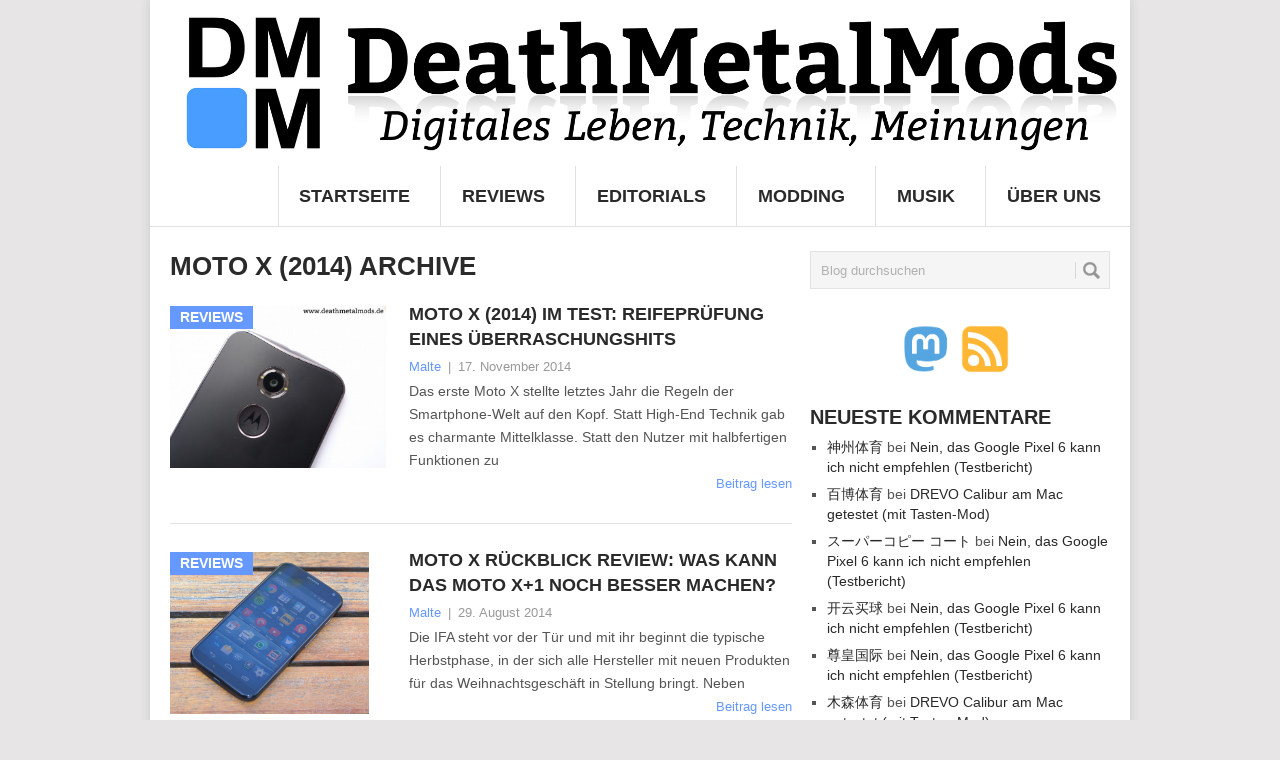

--- FILE ---
content_type: text/html; charset=UTF-8
request_url: https://www.deathmetalmods.de/tag/moto-x-2014/
body_size: 9031
content:
<!DOCTYPE html>
<html class="no-js" lang="de">
<head>
	<meta charset="UTF-8">
	<!-- Always force latest IE rendering engine (even in intranet) & Chrome Frame -->
	<!--[if IE ]>
	<meta http-equiv="X-UA-Compatible" content="IE=edge,chrome=1">
	<![endif]-->
	<link rel="profile" href="http://gmpg.org/xfn/11" />
		<link rel="icon" href="https://www.deathmetalmods.de/wp-content/uploads/2017/06/DMMFaviconNEU.jpg" type="image/x-icon" />
<!--iOS/android/handheld specific -->
<link rel="apple-touch-icon" href="https://www.deathmetalmods.de/wp-content/themes/point/apple-touch-icon.png" />
<meta name="viewport" content="width=device-width, initial-scale=1, maximum-scale=1">
<meta name="apple-mobile-web-app-capable" content="yes">
<meta name="apple-mobile-web-app-status-bar-style" content="black">
	<link rel="pingback" href="https://www.deathmetalmods.de/xmlrpc.php" />
	<title>Moto X (2014) &#8211; DeathMetalMods</title>
<meta name='robots' content='max-image-preview:large' />
<link rel="alternate" type="application/rss+xml" title="DeathMetalMods &raquo; Feed" href="https://www.deathmetalmods.de/feed/" />
<link rel="alternate" type="application/rss+xml" title="DeathMetalMods &raquo; Kommentar-Feed" href="https://www.deathmetalmods.de/comments/feed/" />
<link rel="alternate" type="application/rss+xml" title="DeathMetalMods &raquo; Moto X (2014) Schlagwort-Feed" href="https://www.deathmetalmods.de/tag/moto-x-2014/feed/" />
<script type="text/javascript">
/* <![CDATA[ */
window._wpemojiSettings = {"baseUrl":"https:\/\/s.w.org\/images\/core\/emoji\/15.0.3\/72x72\/","ext":".png","svgUrl":"https:\/\/s.w.org\/images\/core\/emoji\/15.0.3\/svg\/","svgExt":".svg","source":{"concatemoji":"https:\/\/www.deathmetalmods.de\/wp-includes\/js\/wp-emoji-release.min.js?ver=6.5.7"}};
/*! This file is auto-generated */
!function(i,n){var o,s,e;function c(e){try{var t={supportTests:e,timestamp:(new Date).valueOf()};sessionStorage.setItem(o,JSON.stringify(t))}catch(e){}}function p(e,t,n){e.clearRect(0,0,e.canvas.width,e.canvas.height),e.fillText(t,0,0);var t=new Uint32Array(e.getImageData(0,0,e.canvas.width,e.canvas.height).data),r=(e.clearRect(0,0,e.canvas.width,e.canvas.height),e.fillText(n,0,0),new Uint32Array(e.getImageData(0,0,e.canvas.width,e.canvas.height).data));return t.every(function(e,t){return e===r[t]})}function u(e,t,n){switch(t){case"flag":return n(e,"\ud83c\udff3\ufe0f\u200d\u26a7\ufe0f","\ud83c\udff3\ufe0f\u200b\u26a7\ufe0f")?!1:!n(e,"\ud83c\uddfa\ud83c\uddf3","\ud83c\uddfa\u200b\ud83c\uddf3")&&!n(e,"\ud83c\udff4\udb40\udc67\udb40\udc62\udb40\udc65\udb40\udc6e\udb40\udc67\udb40\udc7f","\ud83c\udff4\u200b\udb40\udc67\u200b\udb40\udc62\u200b\udb40\udc65\u200b\udb40\udc6e\u200b\udb40\udc67\u200b\udb40\udc7f");case"emoji":return!n(e,"\ud83d\udc26\u200d\u2b1b","\ud83d\udc26\u200b\u2b1b")}return!1}function f(e,t,n){var r="undefined"!=typeof WorkerGlobalScope&&self instanceof WorkerGlobalScope?new OffscreenCanvas(300,150):i.createElement("canvas"),a=r.getContext("2d",{willReadFrequently:!0}),o=(a.textBaseline="top",a.font="600 32px Arial",{});return e.forEach(function(e){o[e]=t(a,e,n)}),o}function t(e){var t=i.createElement("script");t.src=e,t.defer=!0,i.head.appendChild(t)}"undefined"!=typeof Promise&&(o="wpEmojiSettingsSupports",s=["flag","emoji"],n.supports={everything:!0,everythingExceptFlag:!0},e=new Promise(function(e){i.addEventListener("DOMContentLoaded",e,{once:!0})}),new Promise(function(t){var n=function(){try{var e=JSON.parse(sessionStorage.getItem(o));if("object"==typeof e&&"number"==typeof e.timestamp&&(new Date).valueOf()<e.timestamp+604800&&"object"==typeof e.supportTests)return e.supportTests}catch(e){}return null}();if(!n){if("undefined"!=typeof Worker&&"undefined"!=typeof OffscreenCanvas&&"undefined"!=typeof URL&&URL.createObjectURL&&"undefined"!=typeof Blob)try{var e="postMessage("+f.toString()+"("+[JSON.stringify(s),u.toString(),p.toString()].join(",")+"));",r=new Blob([e],{type:"text/javascript"}),a=new Worker(URL.createObjectURL(r),{name:"wpTestEmojiSupports"});return void(a.onmessage=function(e){c(n=e.data),a.terminate(),t(n)})}catch(e){}c(n=f(s,u,p))}t(n)}).then(function(e){for(var t in e)n.supports[t]=e[t],n.supports.everything=n.supports.everything&&n.supports[t],"flag"!==t&&(n.supports.everythingExceptFlag=n.supports.everythingExceptFlag&&n.supports[t]);n.supports.everythingExceptFlag=n.supports.everythingExceptFlag&&!n.supports.flag,n.DOMReady=!1,n.readyCallback=function(){n.DOMReady=!0}}).then(function(){return e}).then(function(){var e;n.supports.everything||(n.readyCallback(),(e=n.source||{}).concatemoji?t(e.concatemoji):e.wpemoji&&e.twemoji&&(t(e.twemoji),t(e.wpemoji)))}))}((window,document),window._wpemojiSettings);
/* ]]> */
</script>
<style id='wp-emoji-styles-inline-css' type='text/css'>

	img.wp-smiley, img.emoji {
		display: inline !important;
		border: none !important;
		box-shadow: none !important;
		height: 1em !important;
		width: 1em !important;
		margin: 0 0.07em !important;
		vertical-align: -0.1em !important;
		background: none !important;
		padding: 0 !important;
	}
</style>
<link rel='stylesheet' id='wp-block-library-css' href='https://www.deathmetalmods.de/wp-includes/css/dist/block-library/style.min.css?ver=6.5.7' type='text/css' media='all' />
<style id='classic-theme-styles-inline-css' type='text/css'>
/*! This file is auto-generated */
.wp-block-button__link{color:#fff;background-color:#32373c;border-radius:9999px;box-shadow:none;text-decoration:none;padding:calc(.667em + 2px) calc(1.333em + 2px);font-size:1.125em}.wp-block-file__button{background:#32373c;color:#fff;text-decoration:none}
</style>
<style id='global-styles-inline-css' type='text/css'>
body{--wp--preset--color--black: #000000;--wp--preset--color--cyan-bluish-gray: #abb8c3;--wp--preset--color--white: #ffffff;--wp--preset--color--pale-pink: #f78da7;--wp--preset--color--vivid-red: #cf2e2e;--wp--preset--color--luminous-vivid-orange: #ff6900;--wp--preset--color--luminous-vivid-amber: #fcb900;--wp--preset--color--light-green-cyan: #7bdcb5;--wp--preset--color--vivid-green-cyan: #00d084;--wp--preset--color--pale-cyan-blue: #8ed1fc;--wp--preset--color--vivid-cyan-blue: #0693e3;--wp--preset--color--vivid-purple: #9b51e0;--wp--preset--gradient--vivid-cyan-blue-to-vivid-purple: linear-gradient(135deg,rgba(6,147,227,1) 0%,rgb(155,81,224) 100%);--wp--preset--gradient--light-green-cyan-to-vivid-green-cyan: linear-gradient(135deg,rgb(122,220,180) 0%,rgb(0,208,130) 100%);--wp--preset--gradient--luminous-vivid-amber-to-luminous-vivid-orange: linear-gradient(135deg,rgba(252,185,0,1) 0%,rgba(255,105,0,1) 100%);--wp--preset--gradient--luminous-vivid-orange-to-vivid-red: linear-gradient(135deg,rgba(255,105,0,1) 0%,rgb(207,46,46) 100%);--wp--preset--gradient--very-light-gray-to-cyan-bluish-gray: linear-gradient(135deg,rgb(238,238,238) 0%,rgb(169,184,195) 100%);--wp--preset--gradient--cool-to-warm-spectrum: linear-gradient(135deg,rgb(74,234,220) 0%,rgb(151,120,209) 20%,rgb(207,42,186) 40%,rgb(238,44,130) 60%,rgb(251,105,98) 80%,rgb(254,248,76) 100%);--wp--preset--gradient--blush-light-purple: linear-gradient(135deg,rgb(255,206,236) 0%,rgb(152,150,240) 100%);--wp--preset--gradient--blush-bordeaux: linear-gradient(135deg,rgb(254,205,165) 0%,rgb(254,45,45) 50%,rgb(107,0,62) 100%);--wp--preset--gradient--luminous-dusk: linear-gradient(135deg,rgb(255,203,112) 0%,rgb(199,81,192) 50%,rgb(65,88,208) 100%);--wp--preset--gradient--pale-ocean: linear-gradient(135deg,rgb(255,245,203) 0%,rgb(182,227,212) 50%,rgb(51,167,181) 100%);--wp--preset--gradient--electric-grass: linear-gradient(135deg,rgb(202,248,128) 0%,rgb(113,206,126) 100%);--wp--preset--gradient--midnight: linear-gradient(135deg,rgb(2,3,129) 0%,rgb(40,116,252) 100%);--wp--preset--font-size--small: 13px;--wp--preset--font-size--medium: 20px;--wp--preset--font-size--large: 36px;--wp--preset--font-size--x-large: 42px;--wp--preset--spacing--20: 0.44rem;--wp--preset--spacing--30: 0.67rem;--wp--preset--spacing--40: 1rem;--wp--preset--spacing--50: 1.5rem;--wp--preset--spacing--60: 2.25rem;--wp--preset--spacing--70: 3.38rem;--wp--preset--spacing--80: 5.06rem;--wp--preset--shadow--natural: 6px 6px 9px rgba(0, 0, 0, 0.2);--wp--preset--shadow--deep: 12px 12px 50px rgba(0, 0, 0, 0.4);--wp--preset--shadow--sharp: 6px 6px 0px rgba(0, 0, 0, 0.2);--wp--preset--shadow--outlined: 6px 6px 0px -3px rgba(255, 255, 255, 1), 6px 6px rgba(0, 0, 0, 1);--wp--preset--shadow--crisp: 6px 6px 0px rgba(0, 0, 0, 1);}:where(.is-layout-flex){gap: 0.5em;}:where(.is-layout-grid){gap: 0.5em;}body .is-layout-flex{display: flex;}body .is-layout-flex{flex-wrap: wrap;align-items: center;}body .is-layout-flex > *{margin: 0;}body .is-layout-grid{display: grid;}body .is-layout-grid > *{margin: 0;}:where(.wp-block-columns.is-layout-flex){gap: 2em;}:where(.wp-block-columns.is-layout-grid){gap: 2em;}:where(.wp-block-post-template.is-layout-flex){gap: 1.25em;}:where(.wp-block-post-template.is-layout-grid){gap: 1.25em;}.has-black-color{color: var(--wp--preset--color--black) !important;}.has-cyan-bluish-gray-color{color: var(--wp--preset--color--cyan-bluish-gray) !important;}.has-white-color{color: var(--wp--preset--color--white) !important;}.has-pale-pink-color{color: var(--wp--preset--color--pale-pink) !important;}.has-vivid-red-color{color: var(--wp--preset--color--vivid-red) !important;}.has-luminous-vivid-orange-color{color: var(--wp--preset--color--luminous-vivid-orange) !important;}.has-luminous-vivid-amber-color{color: var(--wp--preset--color--luminous-vivid-amber) !important;}.has-light-green-cyan-color{color: var(--wp--preset--color--light-green-cyan) !important;}.has-vivid-green-cyan-color{color: var(--wp--preset--color--vivid-green-cyan) !important;}.has-pale-cyan-blue-color{color: var(--wp--preset--color--pale-cyan-blue) !important;}.has-vivid-cyan-blue-color{color: var(--wp--preset--color--vivid-cyan-blue) !important;}.has-vivid-purple-color{color: var(--wp--preset--color--vivid-purple) !important;}.has-black-background-color{background-color: var(--wp--preset--color--black) !important;}.has-cyan-bluish-gray-background-color{background-color: var(--wp--preset--color--cyan-bluish-gray) !important;}.has-white-background-color{background-color: var(--wp--preset--color--white) !important;}.has-pale-pink-background-color{background-color: var(--wp--preset--color--pale-pink) !important;}.has-vivid-red-background-color{background-color: var(--wp--preset--color--vivid-red) !important;}.has-luminous-vivid-orange-background-color{background-color: var(--wp--preset--color--luminous-vivid-orange) !important;}.has-luminous-vivid-amber-background-color{background-color: var(--wp--preset--color--luminous-vivid-amber) !important;}.has-light-green-cyan-background-color{background-color: var(--wp--preset--color--light-green-cyan) !important;}.has-vivid-green-cyan-background-color{background-color: var(--wp--preset--color--vivid-green-cyan) !important;}.has-pale-cyan-blue-background-color{background-color: var(--wp--preset--color--pale-cyan-blue) !important;}.has-vivid-cyan-blue-background-color{background-color: var(--wp--preset--color--vivid-cyan-blue) !important;}.has-vivid-purple-background-color{background-color: var(--wp--preset--color--vivid-purple) !important;}.has-black-border-color{border-color: var(--wp--preset--color--black) !important;}.has-cyan-bluish-gray-border-color{border-color: var(--wp--preset--color--cyan-bluish-gray) !important;}.has-white-border-color{border-color: var(--wp--preset--color--white) !important;}.has-pale-pink-border-color{border-color: var(--wp--preset--color--pale-pink) !important;}.has-vivid-red-border-color{border-color: var(--wp--preset--color--vivid-red) !important;}.has-luminous-vivid-orange-border-color{border-color: var(--wp--preset--color--luminous-vivid-orange) !important;}.has-luminous-vivid-amber-border-color{border-color: var(--wp--preset--color--luminous-vivid-amber) !important;}.has-light-green-cyan-border-color{border-color: var(--wp--preset--color--light-green-cyan) !important;}.has-vivid-green-cyan-border-color{border-color: var(--wp--preset--color--vivid-green-cyan) !important;}.has-pale-cyan-blue-border-color{border-color: var(--wp--preset--color--pale-cyan-blue) !important;}.has-vivid-cyan-blue-border-color{border-color: var(--wp--preset--color--vivid-cyan-blue) !important;}.has-vivid-purple-border-color{border-color: var(--wp--preset--color--vivid-purple) !important;}.has-vivid-cyan-blue-to-vivid-purple-gradient-background{background: var(--wp--preset--gradient--vivid-cyan-blue-to-vivid-purple) !important;}.has-light-green-cyan-to-vivid-green-cyan-gradient-background{background: var(--wp--preset--gradient--light-green-cyan-to-vivid-green-cyan) !important;}.has-luminous-vivid-amber-to-luminous-vivid-orange-gradient-background{background: var(--wp--preset--gradient--luminous-vivid-amber-to-luminous-vivid-orange) !important;}.has-luminous-vivid-orange-to-vivid-red-gradient-background{background: var(--wp--preset--gradient--luminous-vivid-orange-to-vivid-red) !important;}.has-very-light-gray-to-cyan-bluish-gray-gradient-background{background: var(--wp--preset--gradient--very-light-gray-to-cyan-bluish-gray) !important;}.has-cool-to-warm-spectrum-gradient-background{background: var(--wp--preset--gradient--cool-to-warm-spectrum) !important;}.has-blush-light-purple-gradient-background{background: var(--wp--preset--gradient--blush-light-purple) !important;}.has-blush-bordeaux-gradient-background{background: var(--wp--preset--gradient--blush-bordeaux) !important;}.has-luminous-dusk-gradient-background{background: var(--wp--preset--gradient--luminous-dusk) !important;}.has-pale-ocean-gradient-background{background: var(--wp--preset--gradient--pale-ocean) !important;}.has-electric-grass-gradient-background{background: var(--wp--preset--gradient--electric-grass) !important;}.has-midnight-gradient-background{background: var(--wp--preset--gradient--midnight) !important;}.has-small-font-size{font-size: var(--wp--preset--font-size--small) !important;}.has-medium-font-size{font-size: var(--wp--preset--font-size--medium) !important;}.has-large-font-size{font-size: var(--wp--preset--font-size--large) !important;}.has-x-large-font-size{font-size: var(--wp--preset--font-size--x-large) !important;}
.wp-block-navigation a:where(:not(.wp-element-button)){color: inherit;}
:where(.wp-block-post-template.is-layout-flex){gap: 1.25em;}:where(.wp-block-post-template.is-layout-grid){gap: 1.25em;}
:where(.wp-block-columns.is-layout-flex){gap: 2em;}:where(.wp-block-columns.is-layout-grid){gap: 2em;}
.wp-block-pullquote{font-size: 1.5em;line-height: 1.6;}
</style>
<link rel='stylesheet' id='social-widget-css' href='https://www.deathmetalmods.de/wp-content/plugins/social-media-widget/social_widget.css?ver=6.5.7' type='text/css' media='all' />
<link rel='stylesheet' id='ppress-frontend-css' href='https://www.deathmetalmods.de/wp-content/plugins/wp-user-avatar/assets/css/frontend.min.css?ver=4.15.6' type='text/css' media='all' />
<link rel='stylesheet' id='ppress-flatpickr-css' href='https://www.deathmetalmods.de/wp-content/plugins/wp-user-avatar/assets/flatpickr/flatpickr.min.css?ver=4.15.6' type='text/css' media='all' />
<link rel='stylesheet' id='ppress-select2-css' href='https://www.deathmetalmods.de/wp-content/plugins/wp-user-avatar/assets/select2/select2.min.css?ver=6.5.7' type='text/css' media='all' />
<link rel='stylesheet' id='stylesheet-css' href='https://www.deathmetalmods.de/wp-content/themes/point-child/style.css?ver=6.5.7' type='text/css' media='all' />
<style id='stylesheet-inline-css' type='text/css'>

		body {background-color:#e7e5e6; }
		body {background-image: url();}
		input#author:focus, input#email:focus, input#url:focus, #commentform textarea:focus, .widget .wpt_widget_content #tags-tab-content ul li a { border-color:#6699ff;}
		a:hover, .menu .current-menu-item > a, .menu .current-menu-item, .current-menu-ancestor > a.sf-with-ul, .current-menu-ancestor, footer .textwidget a, .single_post a, #commentform a, .copyrights a:hover, a, footer .widget li a:hover, .menu > li:hover > a, .single_post .post-info a, .post-info a, .readMore a, .reply a, .fn a, .carousel a:hover, .single_post .related-posts a:hover, .sidebar.c-4-12 .textwidget a, footer .textwidget a, .sidebar.c-4-12 a:hover { color:#6699ff; }	
		.nav-previous a, .nav-next a, .header-button, .sub-menu, #commentform input#submit, .tagcloud a, #tabber ul.tabs li a.selected, .featured-cat, .mts-subscribe input[type='submit'], .pagination a, .widget .wpt_widget_content #tags-tab-content ul li a, .latestPost-review-wrapper { background-color:#6699ff; color: #fff; }
		
		blockquote p {
    font-size: 14px;
}
			
</style>
<link rel='stylesheet' id='responsive-css' href='https://www.deathmetalmods.de/wp-content/themes/point/css/responsive.css?ver=6.5.7' type='text/css' media='all' />
<script type="text/javascript" src="https://www.deathmetalmods.de/wp-includes/js/jquery/jquery.min.js?ver=3.7.1" id="jquery-core-js"></script>
<script type="text/javascript" src="https://www.deathmetalmods.de/wp-includes/js/jquery/jquery-migrate.min.js?ver=3.4.1" id="jquery-migrate-js"></script>
<script type="text/javascript" src="https://www.deathmetalmods.de/wp-content/plugins/wp-user-avatar/assets/flatpickr/flatpickr.min.js?ver=4.15.6" id="ppress-flatpickr-js"></script>
<script type="text/javascript" src="https://www.deathmetalmods.de/wp-content/plugins/wp-user-avatar/assets/select2/select2.min.js?ver=4.15.6" id="ppress-select2-js"></script>
<link rel="https://api.w.org/" href="https://www.deathmetalmods.de/wp-json/" /><link rel="alternate" type="application/json" href="https://www.deathmetalmods.de/wp-json/wp/v2/tags/277" /><link rel="EditURI" type="application/rsd+xml" title="RSD" href="https://www.deathmetalmods.de/xmlrpc.php?rsd" />
<meta name="generator" content="WordPress 6.5.7" />
<script type="text/javascript">
	window._wp_rp_static_base_url = 'https://rp.zemanta.com/static/';
	window._wp_rp_wp_ajax_url = "https://www.deathmetalmods.de/wp-admin/admin-ajax.php";
	window._wp_rp_plugin_version = '3.6.1';
	window._wp_rp_post_id = '3274';
	window._wp_rp_num_rel_posts = '4';
	window._wp_rp_thumbnails = true;
	window._wp_rp_post_title = 'Moto+X+%282014%29+im+Test%3A+Reifepr%C3%BCfung+eines+%C3%9Cberraschungshits';
	window._wp_rp_post_tags = ['moto+x', 'motorola', 'android+lollipop', 'moto+x+%282014%29', 'review', 'android', 'reviews', 'es', 'mit', 'motorola', 'aa', 'und', 'da', 'hat', 'den', 'moto', 'usa', 'der', 'app', 'de', 'softwar', 'android'];
</script>
<link rel="stylesheet" href="https://www.deathmetalmods.de/wp-content/plugins/related-posts/static/themes/vertical-m.css?version=3.6.1" />
<style type="text/css">.recentcomments a{display:inline !important;padding:0 !important;margin:0 !important;}</style><style type="text/css">.saboxplugin-wrap{-webkit-box-sizing:border-box;-moz-box-sizing:border-box;-ms-box-sizing:border-box;box-sizing:border-box;border:1px solid #eee;width:100%;clear:both;display:block;overflow:hidden;word-wrap:break-word;position:relative}.saboxplugin-wrap .saboxplugin-gravatar{float:left;padding:0 20px 20px 20px}.saboxplugin-wrap .saboxplugin-gravatar img{max-width:100px;height:auto;border-radius:0;}.saboxplugin-wrap .saboxplugin-authorname{font-size:18px;line-height:1;margin:20px 0 0 20px;display:block}.saboxplugin-wrap .saboxplugin-authorname a{text-decoration:none}.saboxplugin-wrap .saboxplugin-authorname a:focus{outline:0}.saboxplugin-wrap .saboxplugin-desc{display:block;margin:5px 20px}.saboxplugin-wrap .saboxplugin-desc a{text-decoration:underline}.saboxplugin-wrap .saboxplugin-desc p{margin:5px 0 12px}.saboxplugin-wrap .saboxplugin-web{margin:0 20px 15px;text-align:left}.saboxplugin-wrap .sab-web-position{text-align:right}.saboxplugin-wrap .saboxplugin-web a{color:#ccc;text-decoration:none}.saboxplugin-wrap .saboxplugin-socials{position:relative;display:block;background:#fcfcfc;padding:5px;border-top:1px solid #eee}.saboxplugin-wrap .saboxplugin-socials a svg{width:20px;height:20px}.saboxplugin-wrap .saboxplugin-socials a svg .st2{fill:#fff; transform-origin:center center;}.saboxplugin-wrap .saboxplugin-socials a svg .st1{fill:rgba(0,0,0,.3)}.saboxplugin-wrap .saboxplugin-socials a:hover{opacity:.8;-webkit-transition:opacity .4s;-moz-transition:opacity .4s;-o-transition:opacity .4s;transition:opacity .4s;box-shadow:none!important;-webkit-box-shadow:none!important}.saboxplugin-wrap .saboxplugin-socials .saboxplugin-icon-color{box-shadow:none;padding:0;border:0;-webkit-transition:opacity .4s;-moz-transition:opacity .4s;-o-transition:opacity .4s;transition:opacity .4s;display:inline-block;color:#fff;font-size:0;text-decoration:inherit;margin:5px;-webkit-border-radius:0;-moz-border-radius:0;-ms-border-radius:0;-o-border-radius:0;border-radius:0;overflow:hidden}.saboxplugin-wrap .saboxplugin-socials .saboxplugin-icon-grey{text-decoration:inherit;box-shadow:none;position:relative;display:-moz-inline-stack;display:inline-block;vertical-align:middle;zoom:1;margin:10px 5px;color:#444;fill:#444}.clearfix:after,.clearfix:before{content:' ';display:table;line-height:0;clear:both}.ie7 .clearfix{zoom:1}.saboxplugin-socials.sabox-colored .saboxplugin-icon-color .sab-twitch{border-color:#38245c}.saboxplugin-socials.sabox-colored .saboxplugin-icon-color .sab-addthis{border-color:#e91c00}.saboxplugin-socials.sabox-colored .saboxplugin-icon-color .sab-behance{border-color:#003eb0}.saboxplugin-socials.sabox-colored .saboxplugin-icon-color .sab-delicious{border-color:#06c}.saboxplugin-socials.sabox-colored .saboxplugin-icon-color .sab-deviantart{border-color:#036824}.saboxplugin-socials.sabox-colored .saboxplugin-icon-color .sab-digg{border-color:#00327c}.saboxplugin-socials.sabox-colored .saboxplugin-icon-color .sab-dribbble{border-color:#ba1655}.saboxplugin-socials.sabox-colored .saboxplugin-icon-color .sab-facebook{border-color:#1e2e4f}.saboxplugin-socials.sabox-colored .saboxplugin-icon-color .sab-flickr{border-color:#003576}.saboxplugin-socials.sabox-colored .saboxplugin-icon-color .sab-github{border-color:#264874}.saboxplugin-socials.sabox-colored .saboxplugin-icon-color .sab-google{border-color:#0b51c5}.saboxplugin-socials.sabox-colored .saboxplugin-icon-color .sab-googleplus{border-color:#96271a}.saboxplugin-socials.sabox-colored .saboxplugin-icon-color .sab-html5{border-color:#902e13}.saboxplugin-socials.sabox-colored .saboxplugin-icon-color .sab-instagram{border-color:#1630aa}.saboxplugin-socials.sabox-colored .saboxplugin-icon-color .sab-linkedin{border-color:#00344f}.saboxplugin-socials.sabox-colored .saboxplugin-icon-color .sab-pinterest{border-color:#5b040e}.saboxplugin-socials.sabox-colored .saboxplugin-icon-color .sab-reddit{border-color:#992900}.saboxplugin-socials.sabox-colored .saboxplugin-icon-color .sab-rss{border-color:#a43b0a}.saboxplugin-socials.sabox-colored .saboxplugin-icon-color .sab-sharethis{border-color:#5d8420}.saboxplugin-socials.sabox-colored .saboxplugin-icon-color .sab-skype{border-color:#00658a}.saboxplugin-socials.sabox-colored .saboxplugin-icon-color .sab-soundcloud{border-color:#995200}.saboxplugin-socials.sabox-colored .saboxplugin-icon-color .sab-spotify{border-color:#0f612c}.saboxplugin-socials.sabox-colored .saboxplugin-icon-color .sab-stackoverflow{border-color:#a95009}.saboxplugin-socials.sabox-colored .saboxplugin-icon-color .sab-steam{border-color:#006388}.saboxplugin-socials.sabox-colored .saboxplugin-icon-color .sab-user_email{border-color:#b84e05}.saboxplugin-socials.sabox-colored .saboxplugin-icon-color .sab-stumbleUpon{border-color:#9b280e}.saboxplugin-socials.sabox-colored .saboxplugin-icon-color .sab-tumblr{border-color:#10151b}.saboxplugin-socials.sabox-colored .saboxplugin-icon-color .sab-twitter{border-color:#0967a0}.saboxplugin-socials.sabox-colored .saboxplugin-icon-color .sab-vimeo{border-color:#0d7091}.saboxplugin-socials.sabox-colored .saboxplugin-icon-color .sab-windows{border-color:#003f71}.saboxplugin-socials.sabox-colored .saboxplugin-icon-color .sab-whatsapp{border-color:#003f71}.saboxplugin-socials.sabox-colored .saboxplugin-icon-color .sab-wordpress{border-color:#0f3647}.saboxplugin-socials.sabox-colored .saboxplugin-icon-color .sab-yahoo{border-color:#14002d}.saboxplugin-socials.sabox-colored .saboxplugin-icon-color .sab-youtube{border-color:#900}.saboxplugin-socials.sabox-colored .saboxplugin-icon-color .sab-xing{border-color:#000202}.saboxplugin-socials.sabox-colored .saboxplugin-icon-color .sab-mixcloud{border-color:#2475a0}.saboxplugin-socials.sabox-colored .saboxplugin-icon-color .sab-vk{border-color:#243549}.saboxplugin-socials.sabox-colored .saboxplugin-icon-color .sab-medium{border-color:#00452c}.saboxplugin-socials.sabox-colored .saboxplugin-icon-color .sab-quora{border-color:#420e00}.saboxplugin-socials.sabox-colored .saboxplugin-icon-color .sab-meetup{border-color:#9b181c}.saboxplugin-socials.sabox-colored .saboxplugin-icon-color .sab-goodreads{border-color:#000}.saboxplugin-socials.sabox-colored .saboxplugin-icon-color .sab-snapchat{border-color:#999700}.saboxplugin-socials.sabox-colored .saboxplugin-icon-color .sab-500px{border-color:#00557f}.saboxplugin-socials.sabox-colored .saboxplugin-icon-color .sab-mastodont{border-color:#185886}.sabox-plus-item{margin-bottom:20px}@media screen and (max-width:480px){.saboxplugin-wrap{text-align:center}.saboxplugin-wrap .saboxplugin-gravatar{float:none;padding:20px 0;text-align:center;margin:0 auto;display:block}.saboxplugin-wrap .saboxplugin-gravatar img{float:none;display:inline-block;display:-moz-inline-stack;vertical-align:middle;zoom:1}.saboxplugin-wrap .saboxplugin-desc{margin:0 10px 20px;text-align:center}.saboxplugin-wrap .saboxplugin-authorname{text-align:center;margin:10px 0 20px}}body .saboxplugin-authorname a,body .saboxplugin-authorname a:hover{box-shadow:none;-webkit-box-shadow:none}a.sab-profile-edit{font-size:16px!important;line-height:1!important}.sab-edit-settings a,a.sab-profile-edit{color:#0073aa!important;box-shadow:none!important;-webkit-box-shadow:none!important}.sab-edit-settings{margin-right:15px;position:absolute;right:0;z-index:2;bottom:10px;line-height:20px}.sab-edit-settings i{margin-left:5px}.saboxplugin-socials{line-height:1!important}.rtl .saboxplugin-wrap .saboxplugin-gravatar{float:right}.rtl .saboxplugin-wrap .saboxplugin-authorname{display:flex;align-items:center}.rtl .saboxplugin-wrap .saboxplugin-authorname .sab-profile-edit{margin-right:10px}.rtl .sab-edit-settings{right:auto;left:0}img.sab-custom-avatar{max-width:75px;}.saboxplugin-wrap {margin-top:0px; margin-bottom:0px; padding: 0px 0px }.saboxplugin-wrap .saboxplugin-authorname {font-size:18px; line-height:25px;}.saboxplugin-wrap .saboxplugin-desc p, .saboxplugin-wrap .saboxplugin-desc {font-size:14px !important; line-height:21px !important;}.saboxplugin-wrap .saboxplugin-web {font-size:14px;}.saboxplugin-wrap .saboxplugin-socials a svg {width:18px;height:18px;}</style><link rel="icon" href="https://www.deathmetalmods.de/wp-content/uploads/2017/06/cropped-DMMLogoNeu-32x32.jpg" sizes="32x32" />
<link rel="icon" href="https://www.deathmetalmods.de/wp-content/uploads/2017/06/cropped-DMMLogoNeu-192x192.jpg" sizes="192x192" />
<link rel="apple-touch-icon" href="https://www.deathmetalmods.de/wp-content/uploads/2017/06/cropped-DMMLogoNeu-180x180.jpg" />
<meta name="msapplication-TileImage" content="https://www.deathmetalmods.de/wp-content/uploads/2017/06/cropped-DMMLogoNeu-270x270.jpg" />
		<style type="text/css" id="wp-custom-css">
			blockquote {
padding-left: 30px;
background-color: #e7e5e6;
border-top: 0px solid #ccc;
border-bottom: 0px solid #ccc;
}

blockquote cite {
font-size: 12px;
display: block;
margin-top: 5px;
}		</style>
		</head>
<body id ="blog" class="archive tag tag-moto-x-2014 tag-277 main">
	<div class="main-container">
				<header class="main-header">
			<div id="header">
															  <h2 id="logo" class="image-logo">
																<a href="https://www.deathmetalmods.de"><img src="https://www.deathmetalmods.de/wp-content/uploads/2017/06/DMMHeaderPointNEU2.png" alt="DeathMetalMods" width="1869" height="280"></a>
							</h2><!-- END #logo -->
													<div class="secondary-navigation">
					<nav id="navigation" >
													<ul id="menu-top-menue" class="menu"><li id="menu-item-71" class="menu-item menu-item-type-custom menu-item-object-custom menu-item-home"><a href="https://www.deathmetalmods.de/">Startseite<br /><span class="sub"></span></a></li>
<li id="menu-item-76" class="menu-item menu-item-type-taxonomy menu-item-object-category"><a href="https://www.deathmetalmods.de/category/reviews/">Reviews<br /><span class="sub"></span></a></li>
<li id="menu-item-78" class="menu-item menu-item-type-taxonomy menu-item-object-category"><a href="https://www.deathmetalmods.de/category/editorials/">Editorials<br /><span class="sub"></span></a></li>
<li id="menu-item-77" class="menu-item menu-item-type-taxonomy menu-item-object-category"><a href="https://www.deathmetalmods.de/category/worklogs/">Modding<br /><span class="sub"></span></a></li>
<li id="menu-item-1401" class="menu-item menu-item-type-taxonomy menu-item-object-category"><a href="https://www.deathmetalmods.de/category/musik/">Musik<br /><span class="sub"></span></a></li>
<li id="menu-item-79" class="menu-item menu-item-type-post_type menu-item-object-page"><a href="https://www.deathmetalmods.de/ueber-diesen-blog/">Über uns<br /><span class="sub"></span></a></li>
</ul>												<a href="#" id="pull">Menu</a>
					</nav>
				</div>
			</div>
		</header>
									<div id="page" class="home-page">
	<div class="content">
		<div class="article">
			<h1 class="postsby">
				 
					<span>Moto X (2014) Archive</span>
							</h1>	
							<article class="pexcerpt0 post excerpt ">
																		<a href="https://www.deathmetalmods.de/moto-x-2014-im-test-reifepruefung-eines-ueberraschungshits/" title="Moto X (2014) im Test: Reifeprüfung eines Überraschungshits" rel="nofollow" id="featured-thumbnail">
								<div class="featured-thumbnail"><img width="216" height="162" src="https://www.deathmetalmods.de/wp-content/uploads/2014/11/MotoX2014Kamera-1333x10001.jpg" class="attachment-featured size-featured wp-post-image" alt="" title="" decoding="async" srcset="https://www.deathmetalmods.de/wp-content/uploads/2014/11/MotoX2014Kamera-1333x10001.jpg 1333w, https://www.deathmetalmods.de/wp-content/uploads/2014/11/MotoX2014Kamera-1333x10001-800x600.jpg 800w, https://www.deathmetalmods.de/wp-content/uploads/2014/11/MotoX2014Kamera-1333x10001-660x495.jpg 660w" sizes="(max-width: 216px) 100vw, 216px" /></div>								<div class="featured-cat">Reviews</div>
															</a>
																<header>						
						<h2 class="title">
							<a href="https://www.deathmetalmods.de/moto-x-2014-im-test-reifepruefung-eines-ueberraschungshits/" title="Moto X (2014) im Test: Reifeprüfung eines Überraschungshits" rel="bookmark">Moto X (2014) im Test: Reifeprüfung eines Überraschungshits</a>
						</h2>
						<div class="post-info"><span class="theauthor"><a rel="nofollow" href="https://www.deathmetalmods.de/author/malte/" title="Beiträge von Malte" rel="author">Malte</a></span> | <span class="thetime">17. November 2014</span></div>

					</header><!--.header-->
					    					<div class="post-content image-caption-format-1">
                            Das erste Moto X stellte letztes Jahr die Regeln der Smartphone-Welt auf den Kopf. Statt High-End Technik gab es charmante Mittelklasse. Statt den Nutzer mit halbfertigen Funktionen zu    					</div>
					    <span class="readMore"><a href="https://www.deathmetalmods.de/moto-x-2014-im-test-reifepruefung-eines-ueberraschungshits/" title="Moto X (2014) im Test: Reifeprüfung eines Überraschungshits" rel="nofollow">Beitrag lesen</a></span>
				    				</article>
							<article class="pexcerpt1 post excerpt last">
																		<a href="https://www.deathmetalmods.de/moto-x-rueckblick-review-was-kann-das-moto-x1-noch-besser-machen/" title="Moto X Rückblick Review: Was kann das Moto X+1 noch besser machen?" rel="nofollow" id="featured-thumbnail">
								<div class="featured-thumbnail"><img width="199" height="162" src="https://www.deathmetalmods.de/wp-content/uploads/2014/08/MotoXFront2-e1409123552343.jpg" class="attachment-featured size-featured wp-post-image" alt="" title="" decoding="async" srcset="https://www.deathmetalmods.de/wp-content/uploads/2014/08/MotoXFront2-e1409123552343.jpg 3098w, https://www.deathmetalmods.de/wp-content/uploads/2014/08/MotoXFront2-e1409123552343-737x600.jpg 737w, https://www.deathmetalmods.de/wp-content/uploads/2014/08/MotoXFront2-e1409123552343-1228x1000.jpg 1228w, https://www.deathmetalmods.de/wp-content/uploads/2014/08/MotoXFront2-e1409123552343-660x537.jpg 660w" sizes="(max-width: 199px) 100vw, 199px" /></div>								<div class="featured-cat">Reviews</div>
															</a>
																<header>						
						<h2 class="title">
							<a href="https://www.deathmetalmods.de/moto-x-rueckblick-review-was-kann-das-moto-x1-noch-besser-machen/" title="Moto X Rückblick Review: Was kann das Moto X+1 noch besser machen?" rel="bookmark">Moto X Rückblick Review: Was kann das Moto X+1 noch besser machen?</a>
						</h2>
						<div class="post-info"><span class="theauthor"><a rel="nofollow" href="https://www.deathmetalmods.de/author/malte/" title="Beiträge von Malte" rel="author">Malte</a></span> | <span class="thetime">29. August 2014</span></div>

					</header><!--.header-->
					    					<div class="post-content image-caption-format-1">
                            Die IFA steht vor der Tür und mit ihr beginnt die typische Herbstphase, in der sich alle Hersteller mit neuen Produkten für das Weihnachtsgeschäft in Stellung bringt. Neben    					</div>
					    <span class="readMore"><a href="https://www.deathmetalmods.de/moto-x-rueckblick-review-was-kann-das-moto-x1-noch-besser-machen/" title="Moto X Rückblick Review: Was kann das Moto X+1 noch besser machen?" rel="nofollow">Beitrag lesen</a></span>
				    				</article>
				
			<!--Start Pagination-->
							           
						<!--End Pagination-->			
		</div>
		<aside class="sidebar c-4-12">
	<div id="sidebars" class="sidebar">
		<div class="sidebar_list">
			<li id="search-4" class="widget widget-sidebar widget_search"><form method="get" id="searchform" class="search-form" action="https://www.deathmetalmods.de" _lpchecked="1">
	<fieldset>
		<input type="text" name="s" id="s" value="Blog durchsuchen" onblur="if (this.value == '') {this.value = 'Search the site';}" onfocus="if (this.value == 'Search the site') {this.value = '';}" >
		<input id="search-image" class="sbutton" type="submit" style="border:0; vertical-align: top;" value="Search">
	</fieldset>
</form></li><li id="social-widget-5" class="widget widget-sidebar Social_Widget"><div class="socialmedia-buttons smw_center"><a href="https://metalhead.club/@DeathMetalMods" rel="nofollow" target="_blank"><img width="50" height="50" src="https://www.deathmetalmods.de/wp-content/uploads/2017/12/Mastodon2.png" 
				alt=" Mastodon" 
				title=" Mastodon" style="opacity: 0.8; -moz-opacity: 0.8;" class="fade" /></a><a href="https://www.deathmetalmods.de/feed/" rel="nofollow" target="_blank"><img width="50" height="50" src="https://www.deathmetalmods.de/wp-content/uploads/2018/08/RSS.png" 
				alt=" RSS" 
				title=" RSS" style="opacity: 0.8; -moz-opacity: 0.8;" class="fade" /></a></div></li><li id="recent-comments-9" class="widget widget-sidebar widget_recent_comments"><h3>Neueste Kommentare</h3><ul id="recentcomments"><li class="recentcomments"><span class="comment-author-link"><a href="https://ky88she.com" class="url" rel="ugc external nofollow">神州体育</a></span> bei <a href="https://www.deathmetalmods.de/nein-das-google-pixel-6-kann-ich-nicht-empfehlen-testbericht/#comment-146818">Nein, das Google Pixel 6 kann ich nicht empfehlen (Testbericht)</a></li><li class="recentcomments"><span class="comment-author-link"><a href="https://ky88she.com" class="url" rel="ugc external nofollow">百博体育</a></span> bei <a href="https://www.deathmetalmods.de/drevo-calibur-am-mac-getestet-mit-tasten-mod/#comment-146810">DREVO Calibur am Mac getestet (mit Tasten-Mod)</a></li><li class="recentcomments"><span class="comment-author-link"><a href="https://xn--djr07swoa.tw" class="url" rel="ugc external nofollow">スーパーコピー コート</a></span> bei <a href="https://www.deathmetalmods.de/nein-das-google-pixel-6-kann-ich-nicht-empfehlen-testbericht/#comment-146801">Nein, das Google Pixel 6 kann ich nicht empfehlen (Testbericht)</a></li><li class="recentcomments"><span class="comment-author-link"><a href="https://kaiyunhuangeng.com" class="url" rel="ugc external nofollow">开云买球</a></span> bei <a href="https://www.deathmetalmods.de/nein-das-google-pixel-6-kann-ich-nicht-empfehlen-testbericht/#comment-146798">Nein, das Google Pixel 6 kann ich nicht empfehlen (Testbericht)</a></li><li class="recentcomments"><span class="comment-author-link"><a href="https://kaiyuntuo.com" class="url" rel="ugc external nofollow">尊皇国际</a></span> bei <a href="https://www.deathmetalmods.de/nein-das-google-pixel-6-kann-ich-nicht-empfehlen-testbericht/#comment-146792">Nein, das Google Pixel 6 kann ich nicht empfehlen (Testbericht)</a></li><li class="recentcomments"><span class="comment-author-link"><a href="https://kaiyunhuangeng.com" class="url" rel="ugc external nofollow">木森体育</a></span> bei <a href="https://www.deathmetalmods.de/drevo-calibur-am-mac-getestet-mit-tasten-mod/#comment-146774">DREVO Calibur am Mac getestet (mit Tasten-Mod)</a></li><li class="recentcomments"><span class="comment-author-link"><a href="https://kaiyuntuo.com" class="url" rel="ugc external nofollow">开云app官网下载</a></span> bei <a href="https://www.deathmetalmods.de/drevo-calibur-am-mac-getestet-mit-tasten-mod/#comment-146768">DREVO Calibur am Mac getestet (mit Tasten-Mod)</a></li><li class="recentcomments"><span class="comment-author-link"><a href="https://jp-321.jp" class="url" rel="ugc external nofollow">スーパーコピー スリッパ</a></span> bei <a href="https://www.deathmetalmods.de/drevo-calibur-am-mac-getestet-mit-tasten-mod/#comment-146762">DREVO Calibur am Mac getestet (mit Tasten-Mod)</a></li><li class="recentcomments"><span class="comment-author-link"><a href="https://www.mv860.com" class="url" rel="ugc external nofollow">哪些平台可以免费推广</a></span> bei <a href="https://www.deathmetalmods.de/nein-das-google-pixel-6-kann-ich-nicht-empfehlen-testbericht/#comment-146761">Nein, das Google Pixel 6 kann ich nicht empfehlen (Testbericht)</a></li><li class="recentcomments"><span class="comment-author-link"><a href="https://jp-123.jp" class="url" rel="ugc external nofollow">コピー通販専門店</a></span> bei <a href="https://www.deathmetalmods.de/drevo-calibur-am-mac-getestet-mit-tasten-mod/#comment-146757">DREVO Calibur am Mac getestet (mit Tasten-Mod)</a></li></ul></li>		</div>
	</div><!--sidebars-->
</aside>				</div><!--.content-->
	</div><!--#page-->
<footer>
	</footer><!--footer-->
<div class="copyrights"><!--start copyrights-->
<div class="row" id="copyright-note">
		
	<div class="copyright-text">© DMM 2014 - 2023</div>
	<div class="footer-navigation">
					<ul id="menu-seitenbereich" class="menu"><li id="menu-item-89" class="menu-item menu-item-type-post_type menu-item-object-page menu-item-89"><a href="https://www.deathmetalmods.de/kontakt/">Kontakt</a></li>
<li id="menu-item-90" class="menu-item menu-item-type-post_type menu-item-object-page menu-item-90"><a href="https://www.deathmetalmods.de/impressum/">Impressum</a></li>
<li id="menu-item-8963" class="menu-item menu-item-type-post_type menu-item-object-page menu-item-8963"><a href="https://www.deathmetalmods.de/datenschutzerklaerung-dsgvo/">Datenschutzerklärung</a></li>
</ul>			</div>
	<div class="top"><a href="#top" class="toplink">&nbsp;</a></div>
</div>
<!--end copyrights-->
</div>
<!-- Matomo -->
<script>
  var _paq = window._paq = window._paq || [];
  /* tracker methods like "setCustomDimension" should be called before "trackPageView" */
  _paq.push(["setCookieDomain", "*.www.deathmetalmods.de"]);
  _paq.push(["setDomains", ["*.www.deathmetalmods.de"]]);
  _paq.push(["disableCookies"]);
  _paq.push(['setVisitorCookieTimeout', '5184000']);
_paq.push(['setSessionCookieTimeout', '1800']);
_paq.push(['setReferralCookieTimeout', '5184000']);
_paq.push(['trackPageView']);
_paq.push(['trackAllContentImpressions']);
  _paq.push(['enableLinkTracking']);
  (function() {
    var u="//www.deathmetalmods.de/analytics/";
    _paq.push(['setTrackerUrl', u+'piwik.php']);
    _paq.push(['setSiteId', '1']);
    var d=document, g=d.createElement('script'), s=d.getElementsByTagName('script')[0];
    g.async=true; g.src=u+'piwik.js'; s.parentNode.insertBefore(g,s);
  })();
</script>
<!-- End Matomo Code -->
<script type="text/javascript" id="ppress-frontend-script-js-extra">
/* <![CDATA[ */
var pp_ajax_form = {"ajaxurl":"https:\/\/www.deathmetalmods.de\/wp-admin\/admin-ajax.php","confirm_delete":"Are you sure?","deleting_text":"Deleting...","deleting_error":"An error occurred. Please try again.","nonce":"c2a62d9625","disable_ajax_form":"false","is_checkout":"0","is_checkout_tax_enabled":"0"};
/* ]]> */
</script>
<script type="text/javascript" src="https://www.deathmetalmods.de/wp-content/plugins/wp-user-avatar/assets/js/frontend.min.js?ver=4.15.6" id="ppress-frontend-script-js"></script>
<script type="text/javascript" src="https://www.deathmetalmods.de/wp-content/themes/point-child/js/customscript.js?ver=null" id="customscript-js"></script>
</div><!--.main-container-->
</body>
</html>